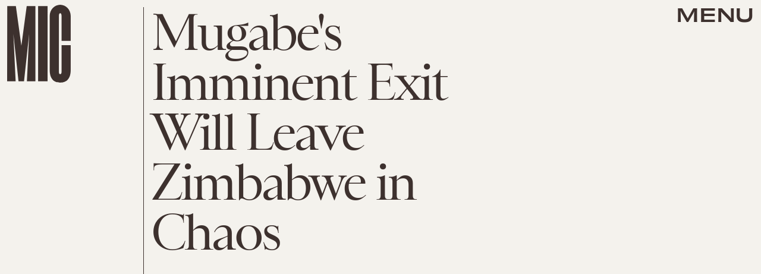

--- FILE ---
content_type: text/html; charset=utf-8
request_url: https://www.google.com/recaptcha/api2/aframe
body_size: 266
content:
<!DOCTYPE HTML><html><head><meta http-equiv="content-type" content="text/html; charset=UTF-8"></head><body><script nonce="cTR-K9hZIGMAuU2-2_8D8Q">/** Anti-fraud and anti-abuse applications only. See google.com/recaptcha */ try{var clients={'sodar':'https://pagead2.googlesyndication.com/pagead/sodar?'};window.addEventListener("message",function(a){try{if(a.source===window.parent){var b=JSON.parse(a.data);var c=clients[b['id']];if(c){var d=document.createElement('img');d.src=c+b['params']+'&rc='+(localStorage.getItem("rc::a")?sessionStorage.getItem("rc::b"):"");window.document.body.appendChild(d);sessionStorage.setItem("rc::e",parseInt(sessionStorage.getItem("rc::e")||0)+1);localStorage.setItem("rc::h",'1769769608712');}}}catch(b){}});window.parent.postMessage("_grecaptcha_ready", "*");}catch(b){}</script></body></html>